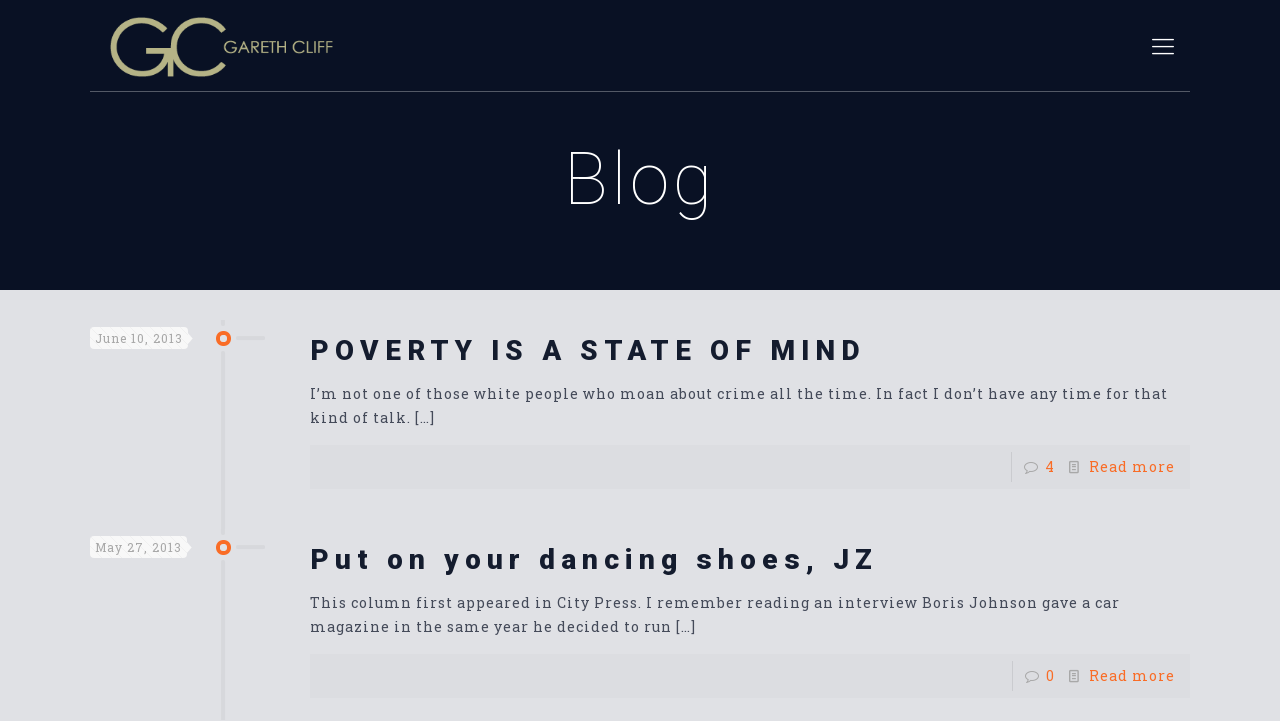

--- FILE ---
content_type: text/plain
request_url: https://www.google-analytics.com/j/collect?v=1&_v=j102&a=1692614353&t=pageview&_s=1&dl=https%3A%2F%2Fwww.garethcliff.com%2Fcategory%2Fblog%2Fpage%2F16%2F&ul=en-us%40posix&dt=Blog%20%E2%80%93%20Page%2016%20%E2%80%93%20Gareth%20Cliff&sr=1280x720&vp=1280x720&_u=IEBAAEABAAAAACAAI~&jid=2014220150&gjid=1123515324&cid=575593588.1768710215&tid=UA-109061820-1&_gid=799490721.1768710215&_r=1&_slc=1&z=722097658
body_size: -286
content:
2,cG-7REV8V5DQG